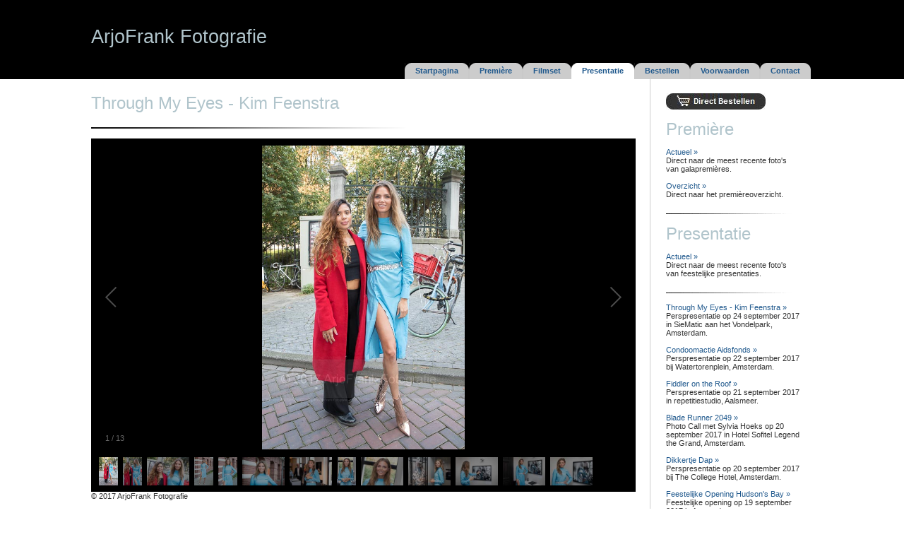

--- FILE ---
content_type: text/html
request_url: http://www.arjofrank.nl/presentatie/ThroughMyEyes-KimFeenstra/ThroughMyEyes-KimFeenstra.html
body_size: 3090
content:
<!DOCTYPE html>
<HTML xmlns="http://www.w3.org/1999/xhtml" xml:lang="en" lang="en">
<HEAD>
<title>Presentatie - Through My Eyes - Kim Feenstra - ArjoFrank Fotografie</TITLE>
<meta name="keywords" content="BN, Kim Feenstra

">
<meta name="description" content="Foto's van Through My Eyes - Kim Feenstra">
<meta http-equiv="Content-Type" content="text/html; charset=iso-8859-1" />
<meta http-equiv="Content-Language" content="NL">
<meta name="robots" content="all">
<meta name="generator" content="Domeinhost.nl">
<meta charset="utf-8">

	<!-- Facebook Meta Tags -->
	<meta property="og:title" content="Through My Eyes - Kim Feenstra"/>
	<meta property="og:image" content="http://www.arjofrank.nl/presentatie/ThroughMyEyes-KimFeenstra/images/20170924122327-AFK-KimFeenstra-ThroughMyEyes-AF4K1031.jpg"/>
	<meta property="og:site_name" content="ArjoFrank Fotografie"/>
	<meta property="og:description" content="Bekijk de foto's van Through My Eyes - Kim Feenstra"/>

<link href="../../stylesheet_aff.css" rel="stylesheet" type="text/css" />
<STYLE type=text/css>

	/* This rule is read by Galleria to define the gallery height: */
	#galleria{height:500px}

</STYLE>

        <!-- load jQuery -->
        <script src="http://ajax.googleapis.com/ajax/libs/jquery/1/jquery.js"></script>

        <!-- load Galleria -->
        <script src="../../script/galleria-1.2.9.min.js"></script>

</HEAD>

<BODY style="BACKGROUND: url(/images/site-background.gif); MARGIN: 0px">
<DIV id=maindiv1 align=center><DIV id=maindiv2 style="WIDTH: 1023px; POSITION: relative">
<TABLE id=maintable style="POSITION: relative; BORDER-COLLAPSE: collapse" cellSpacing=0 cellPadding=0 width=1024 align=center border=0>
<TBODY>
<TR>
<TD vAlign=top>
<TABLE style="BORDER-COLLAPSE: collapse" height=22 cellSpacing=0 cellPadding=0 width="100%">
<TBODY>
<TR>
<TD>
<H4>&nbsp;</H4></TD></TR></TBODY></TABLE>
<TABLE style="BORDER-COLLAPSE: collapse" height=90 cellSpacing=0 cellPadding=0 width="100%">
<TBODY>
<TR>
<TD vAlign=bottom align=right>
<TABLE class=menu style="MARGIN-RIGHT: 5px; BORDER-COLLAPSE: collapse" height=23 cellSpacing=0 cellPadding=0 align=right metaid="ArjoFrank Fotografie" meta="menu">
<tr>
  <td style="background: #cccccc url(../../images/menu-left.gif) no-repeat right top" width="10"><img width=1 height=1></td>
  <td style="background: #cccccc; padding-left: 5px; padding-right: 5px" align=center valign=middle><nobr><a href="../../index.html">Startpagina</a></nobr></td>
  <td style="background: #cccccc url(../../images/menu-right.gif) no-repeat left top" width="10"><img width=1 height=1></td>
  <td style="background: #cccccc url(../../images/menu-left.gif) no-repeat right top" width="10"><img width=1 height=1></td>
  <td style="background: #cccccc; padding-left: 5px; padding-right: 5px" align=center valign=middle><nobr><a href="../../premiere.html">Première</a></nobr></td>
  <td style="background: #cccccc url(../../images/menu-right.gif) no-repeat left top" width="10"><img width=1 height=1></td>
  <td style="background: #cccccc url(../../images/menu-left.gif) no-repeat right top" width="10"><img width=1 height=1></td>
  <td style="background: #cccccc; padding-left: 5px; padding-right: 5px" align=center valign=middle><nobr><a href="../../filmset.html">Filmset</a></nobr></td>
  <td style="background: #cccccc url(../../images/menu-right.gif) no-repeat left top" width="10"><img width=1 height=1></td>
  <td style="background: #ffffff url(../../images/menu-left-active.gif) no-repeat right top" width="10"><img width=1 height=1></td>
  <td style="background: #ffffff; padding-left: 5px; padding-right: 5px" align=center valign=middle><nobr><a href="ThroughMyEyes-KimFeenstra.html">Presentatie</a></nobr></td>
  <td style="background: #ffffff url(../../images/menu-right-active.gif) no-repeat left top" width="10"><img width=1 height=1></td>
  <td style="background: #cccccc url(../../images/menu-left.gif) no-repeat right top" width="10"><img width=1 height=1></td>
  <td style="background: #cccccc; padding-left: 5px; padding-right: 5px" align=center valign=middle><nobr><a href="../../bestellen.html">Bestellen</a></nobr></td>
  <td style="background: #cccccc url(../../images/menu-right.gif) no-repeat left top" width="10"><img width=1 height=1></td>
  <td style="background: #cccccc url(../../images/menu-left.gif) no-repeat right top" width="10"><img width=1 height=1></td>
  <td style="background: #cccccc; padding-left: 5px; padding-right: 5px" align=center valign=middle><nobr><a href="../../voorwaarden.html">Voorwaarden</a></nobr></td>
  <td style="background: #cccccc url(../../images/menu-right.gif) no-repeat left top" width="10"><img width=1 height=1></td>
  <td style="background: #cccccc url(../../images/menu-left.gif) no-repeat right top" width="10"><img width=1 height=1></td>
  <td style="background: #cccccc; padding-left: 5px; padding-right: 5px" align=center valign=middle><nobr><a href="../../contact.html">Contact</a></nobr></td>
  <td style="background: #cccccc url(../../images/menu-right.gif) no-repeat left top" width="10"><img width=1 height=1></td>
</tr></TABLE></TD></TR></TBODY></TABLE>
<TABLE style="BORDER-COLLAPSE: collapse" height=640 cellSpacing=0 cellPadding=0 width="100%">
<TBODY>
<TR>
<TD style="PADDING-RIGHT: 20px; PADDING-TOP: 20px" vAlign=top>

<H2>Through My Eyes - Kim Feenstra</H2>
<P>&nbsp;</P>
<P><IMG src="../../images/content-div.gif"></P>
<P>&nbsp;</P>
	<div id="galleria"></div>
	<script>
	var data = [

		{ image: 'images/20170924113829-AFK-KimFeenstra-ThroughMyEyes-AF4K0950.jpg', thumb: 'thumbs/20170924113829-AFK-KimFeenstra-ThroughMyEyes-AF4K0950.jpg', description: '' },
		{ image: 'images/20170924113831-AFK-KimFeenstra-ThroughMyEyes-AF4K0955.jpg', thumb: 'thumbs/20170924113831-AFK-KimFeenstra-ThroughMyEyes-AF4K0955.jpg', description: '' },
		{ image: 'images/20170924113841-AFK-KimFeenstra-ThroughMyEyes-AF4K0960.jpg', thumb: 'thumbs/20170924113841-AFK-KimFeenstra-ThroughMyEyes-AF4K0960.jpg', description: '' },
		{ image: 'images/20170924113919-AFK-KimFeenstra-ThroughMyEyes-AF4K0972.jpg', thumb: 'thumbs/20170924113919-AFK-KimFeenstra-ThroughMyEyes-AF4K0972.jpg', description: '' },
		{ image: 'images/20170924113936-AFK-KimFeenstra-ThroughMyEyes-AF4K0990.jpg', thumb: 'thumbs/20170924113936-AFK-KimFeenstra-ThroughMyEyes-AF4K0990.jpg', description: '' },
		{ image: 'images/20170924113937-AFK-KimFeenstra-ThroughMyEyes-AF4K0992.jpg', thumb: 'thumbs/20170924113937-AFK-KimFeenstra-ThroughMyEyes-AF4K0992.jpg', description: '' },
		{ image: 'images/20170924120838-AFK-KimFeenstra-ThroughMyEyes-AF4K0995.jpg', thumb: 'thumbs/20170924120838-AFK-KimFeenstra-ThroughMyEyes-AF4K0995.jpg', description: '' },
		{ image: 'images/20170924121051-AFK-KimFeenstra-ThroughMyEyes-AF4K1007.jpg', thumb: 'thumbs/20170924121051-AFK-KimFeenstra-ThroughMyEyes-AF4K1007.jpg', description: '' },
		{ image: 'images/20170924121051-AFK-KimFeenstra-ThroughMyEyes-AF4K1008.jpg', thumb: 'thumbs/20170924121051-AFK-KimFeenstra-ThroughMyEyes-AF4K1008.jpg', description: '' },
		{ image: 'images/20170924121318-AFK-KimFeenstra-ThroughMyEyes-AF4K1013.jpg', thumb: 'thumbs/20170924121318-AFK-KimFeenstra-ThroughMyEyes-AF4K1013.jpg', description: '' },
		{ image: 'images/20170924122156-AFK-KimFeenstra-ThroughMyEyes-AF4K1023.jpg', thumb: 'thumbs/20170924122156-AFK-KimFeenstra-ThroughMyEyes-AF4K1023.jpg', description: '' },
		{ image: 'images/20170924122321-AFK-KimFeenstra-ThroughMyEyes-AF4K1026.jpg', thumb: 'thumbs/20170924122321-AFK-KimFeenstra-ThroughMyEyes-AF4K1026.jpg', description: '' },
		{ image: 'images/20170924122327-AFK-KimFeenstra-ThroughMyEyes-AF4K1031.jpg', thumb: 'thumbs/20170924122327-AFK-KimFeenstra-ThroughMyEyes-AF4K1031.jpg', description: '' },

	];
	

	// Load the classic theme
	Galleria.loadTheme('../../script/themes/classic/galleria.classic.min.js');

	// Initialize Galleria
	Galleria.run('#galleria', { dataSource: data, });

	</script>

<P>&copy 2017 ArjoFrank Fotografie</P>
	<script src="http://static.ak.fbcdn.net/connect.php/js/FB.Share" 
        	type="text/javascript">
	</script>
<a name="fb_share" type="icon" share_url="http://www.arjofrank.nl/presentatie/ThroughMyEyes-KimFeenstra/ThroughMyEyes-KimFeenstra.html"></a>

<iframe src="http://www.facebook.com/widgets/like.php?href=http://www.arjofrank.nl/presentatie/ThroughMyEyes-KimFeenstra/ThroughMyEyes-KimFeenstra.html"
        scrolling="no" frameborder="0" allowTransparency="true" style="border:none; overflow:hidden; width:450px; height:20px"></iframe>

<P>&nbsp;</P>
<P><b>Through My Eyes - Kim Feenstra</b>
<br>Foto-expositie ‘Through my eyes’ toont werk van Kim die zij tijdens haar reizen heeft gemaakt. Er zijn onder andere portretten uit Uganda en Italië, street-fotografie uit Los Angeles, Wildlifefoto’s gemaakt in Zuid Afrika en Alaska en Foodfotografie uit haar kookboek FoodTalk. Beelden door de ogen van Kim.
<br>Kim’s liefde voor fotografie had ze al. Haar talent ontdekte en ontwikkelde zij tijdens het programma ‘Het Perfecte Plaatje’ waar zij de strijd aanging met andere BN’ers
<br>

</P>
<P>&nbsp;</P></TD>
<TD style="BACKGROUND: url(../../images/grey-border-background.gif)" vAlign=top width=1>&nbsp;</TD>
<TD style="PADDING-RIGHT: 20px; PADDING-LEFT: 20px; PADDING-BOTTOM: 20px; PADDING-TOP: 20px" vAlign=top width=190>
<P><A href="http://www.oypo.nl/4636E27952EB232C" target="_oypo"><IMG src="../../images/DirectBestellen.jpg" border=0>&nbsp;</A></P>
<P>&nbsp;</P>
<H2>Première</H2>
<P>&nbsp;</P>
<P><A href="../../premiere.html">Actueel&nbsp;»</A><BR>Direct naar de meest recente foto's van galapremières.</P>
<P>&nbsp;</P>
<P><A href="../../premiere_ovz.html">Overzicht&nbsp;»</A><BR>Direct naar het premièreoverzicht.</P>
<P>&nbsp;</P>
<P><IMG src="../../images/content-divs.gif"></P>
<P>&nbsp;</P>
<H2>Presentatie</H2>
<P>&nbsp;</P>
<P><A href="../../presentatie.html">Actueel&nbsp;»</A><BR>Direct naar de meest recente foto's van feestelijke presentaties.</P>
<P>&nbsp;</P>
<P><IMG src="../../images/content-divs.gif"></P>

<P>&nbsp;</P>
<P><A href="../ThroughMyEyes-KimFeenstra/ThroughMyEyes-KimFeenstra.html">Through My Eyes - Kim Feenstra »</A><BR>Perspresentatie op 24 september 2017 in SieMatic aan het Vondelpark, Amsterdam.</P>
<P>&nbsp;</P>
<P><A href="../CondoomactieAidsfonds/CondoomactieAidsfonds.html">Condoomactie Aidsfonds »</A><BR>Perspresentatie op 22 september 2017 bij Watertorenplein, Amsterdam.</P>
<P>&nbsp;</P>
<P><A href="../FiddlerOnTheRoof-pp/FiddlerOnTheRoof-pp.html">Fiddler on the Roof »</A><BR>Perspresentatie op 21 september 2017 in repetitiestudio, Aalsmeer.</P>
<P>&nbsp;</P>
<P><A href="../BladeRunner2049-SylviaHoeks/BladeRunner2049-SylviaHoeks.html">Blade Runner 2049 »</A><BR>Photo Call met Sylvia Hoeks op 20 september 2017 in Hotel Sofitel Legend the Grand, Amsterdam.</P>
<P>&nbsp;</P>
<P><A href="../DikkertjeDap-pp/DikkertjeDap-pp.html">Dikkertje Dap »</A><BR>Perspresentatie op 20 september 2017 bij The College Hotel, Amsterdam.</P>
<P>&nbsp;</P>
<P><A href="../OpeningHudsonsBay/OpeningHudsonsBay.html">Feestelijke Opening Hudson's Bay »</A><BR>Feestelijke opening op 19 september 2017 in Amsterdam.</P>
<P>&nbsp;</P>
<P><A href="../LangLeveDeMuziekShow-pp/LangLeveDeMuziekShow-pp.html">Lang Leve de Muziek Show »</A><BR>Perspresentatie op 18 september 2017 in Studio Cé, Almere.</P>
<P>&nbsp;</P>
<P><A href="../GalavhNederlandsTheater2017/GalavhNederlandsTheater2017.html">Gala van het Nederlands Theater 2017 »</A><BR>Uitreiking van de theater prijzen Louis en Theo d'Or op 17 september 2017 in de Stadsschouwburg, Amsterdam.</P>
<P>&nbsp;</P>
<P><A href="../Gala2017-HetNationaleBallet/Gala2017-HetNationaleBallet.html">Gala 2017 Het Nationale Ballet »</A><BR>Start van een nieuw seizoen op 12 september 2017 in Nationale Opera & Ballet, Amsterdam.</P>
<P>&nbsp;</P>
<P><A href="../HetHartigeBakboek/HetHartigeBakboek.html">Het Hartige Bakboek »</A><BR>Boekpresentatie op 12 september 2017 bij Keizer Culinair, Amsterdam.</P>
<P>&nbsp;</P>
<P>&nbsp;</P>
<P>&nbsp;</P></TD></TR></TBODY></TABLE>
<TABLE style="LEFT: 18px; WIDTH: 166px; POSITION: absolute; TOP: 247px; BORDER-COLLAPSE: collapse; HEIGHT: 59px" cellSpacing=0 cellPadding=1>
<TBODY>
<TR>
<TD vAlign=top>
<P><I><FONT color=#777777></FONT></I></P></TD></TR></TBODY></TABLE>
<TABLE style="LEFT: -1px; WIDTH: 401px; POSITION: absolute; TOP: 36px; BORDER-COLLAPSE: collapse; HEIGHT: 35px" cellSpacing=0 cellPadding=1>
<TBODY>
<TR>
<TD vAlign=top>
<H1>ArjoFrank Fotografie</H1></TD></TR></TBODY></TABLE></TD></TR></TBODY></TABLE>
</DIV></DIV>

<! de BN-ers

Kim Feenstra

>

</BODY>

--- FILE ---
content_type: text/css
request_url: http://www.arjofrank.nl/stylesheet_aff.css
body_size: 301
content:
body, p, td
{
  font-family: Arial, Helvetica, Sans-Serif;
  font-size: 8pt;
  font-weight: normal;
  color: #333333;
  margin: 0px;
}

ul, ol, blockquote
{
  margin: 0px 0px 0px 40px;
  padding: 0px;
}

ul
{
  list-style-type: disc;
}

h1
{
  font-family: Arial, Helvetica, Sans-Serif;
  font-size: 20pt;
  font-weight: normal;
  color: #b0c4cb;
  margin: 0px;
}

h2
{
  font-family: Arial, Helvetica, Sans-Serif;
  font-size: 18pt;
  font-weight: normal;
  color: #b0c4cb;
  margin: 0px;
  padding: 0px;
}

h3
{
  font-family: Arial, Helvetica, Sans-Serif;
  font-size: 14pt;
  font-weight: normal;
  color: #333333;
  margin: 0px;
}

h4
{
  font-family: Arial, Helvetica, Sans-Serif;
  font-size: 8pt;
  font-weight: normal;
  color: #b0c4cb;
  margin: 0px;
}

pre
{
  margin: 0px;
}

a
{
  color: #20598d;
  font-weight: normal;
  text-decoration: none;
}

a:hover
{
  color: #a82626;
  text-decoration: none;
}

.menu td a
{
  color: #20598d;
  font-size: 8pt;
  font-weight: bold;
  text-decoration: none;
}

.menu td a:hover
{
  color: #a82626;
  text-decoration: none;
}
